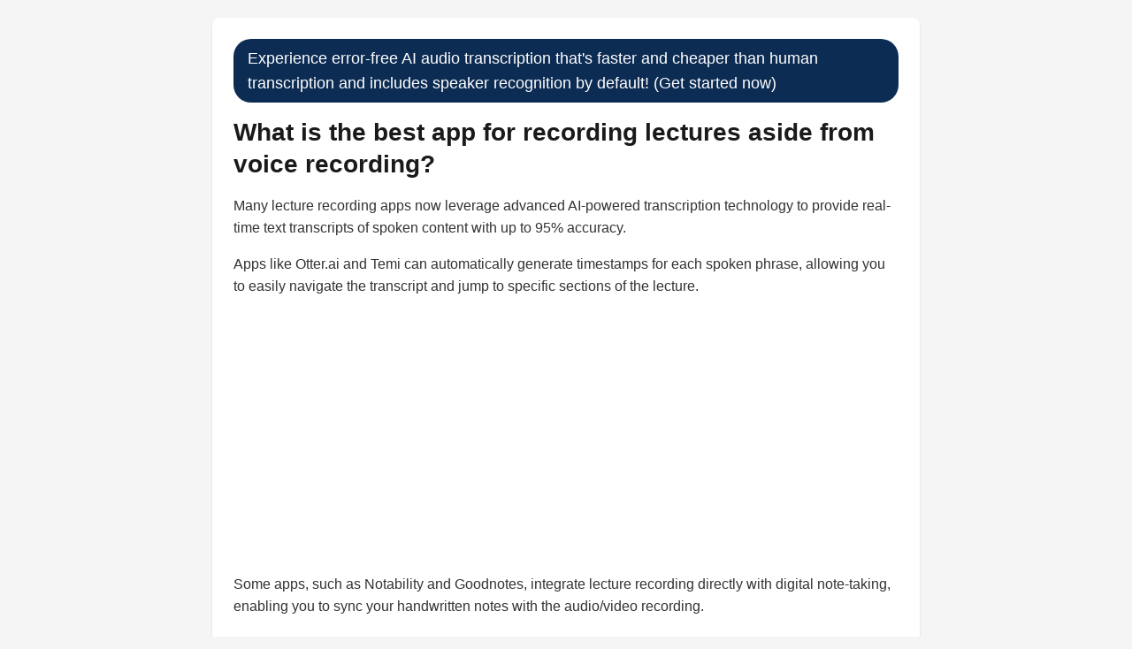

--- FILE ---
content_type: text/html; charset=UTF-8
request_url: https://transcribethis.io/knowledge/what_is_the_best_app_for_recording_lectures_aside_from_voice_recording.php
body_size: 7811
content:
<!DOCTYPE html>
<html lang="en">
<head>
    <meta charset="UTF-8">

    
    <meta name="viewport" content="width=device-width, initial-scale=1.0, maximum-scale=5.0">

    <link rel="apple-touch-icon" sizes="180x180" href="https://transcribethis.io/static-assets/apple-touch-icon.png">
    <link rel="icon" type="image/png" sizes="32x32" href="https://transcribethis.io/static-assets/favicon-32x32.png">
    <link rel="icon" type="image/png" sizes="16x16" href="https://transcribethis.io/static-assets/favicon-16x16.png">
    <link rel="icon" href="https://transcribethis.io/static-assets/favicon.ico">
    <link rel="manifest" href="https://transcribethis.io/static-assets/site.webmanifest">
    <link rel="mask-icon" href="https://transcribethis.io/static-assets/safari-pinned-tab.svg" color="#5bbad5">
    <link rel="alternate" type="application/rss+xml" title="RSS Feed" href="https://transcribethis.io/rss.xml" />
    <meta name="description" content="Save 99%+ compared to human transcriptions and 50%+ compared to competitors. Our AI transcribes with 'almost human' quality (just minor edits may be necessary). NEW - We now indicate the speakers present in the transcript as well (diarization).">
    <meta property="og:image" content="https://transcribethis.io/static-assets/66b3ce6362119.jpg">
    <meta property="og:title" content="transcribethis.io">
    <meta property="og:description" content="Save 99%+ compared to human transcriptions and 50%+ compared to competitors. Our AI transcribes with 'almost human' quality (just minor edits may be necessary). NEW - We now indicate the speakers present in the transcript as well (diarization).">
    <meta property="og:image:width" content="300">
    <meta property="og:image:height" content="300">
    <meta name="twitter:card" content="summary_large_image">
    <meta name="twitter:title" content="transcribethis.io">
    <meta name="twitter:description" content="Save 99%+ compared to human transcriptions and 50%+ compared to competitors. Our AI transcribes with 'almost human' quality (just minor edits may be necessary). NEW - We now indicate the speakers present in the transcript as well (diarization).">
    <meta name="twitter:image" content="https://transcribethis.io/static-assets/66b3ce6362119.jpg">

    <script async src="https://pagead2.googlesyndication.com/pagead/js/adsbygoogle.js?client=ca-pub-8878739898846827" crossorigin="anonymous"></script>
    
    <meta property="og:image:type" content="image/webp" />
    <meta name="twitter:image:format" content="webp" />
    

        <style>
        * {
            margin: 0;
            padding: 0;
            box-sizing: border-box;
        }
        
        body {
            font-family: -apple-system, BlinkMacSystemFont, 'Segoe UI', Roboto, Oxygen, Ubuntu, Cantarell, sans-serif;
            line-height: 1.6;
            color: #333;
            background-color: #f5f5f5;
            padding: 20px;
            -webkit-text-size-adjust: 100%;
        }
        
        .container {
            max-width: 800px;
            margin: 0 auto;
            width: 100%;
        }
        
        .card {
            background: white;
            padding: 24px;
            border-radius: 8px;
            box-shadow: 0 1px 3px rgba(0,0,0,0.1);
            margin-bottom: 24px;
            word-wrap: break-word;
            overflow-wrap: break-word;
        }
        
        .logo {
            max-width: 200px;
            height: auto;
            margin-bottom: 20px;
            display: block;
        }
        
        h1 {
            font-size: 28px;
            font-weight: 600;
            margin-bottom: 16px;
            color: #1a1a1a;
            line-height: 1.3;
        }
        
        h2 {
            font-size: 24px;
            font-weight: 600;
            margin-bottom: 16px;
            color: #1a1a1a;
            line-height: 1.3;
        }
        
        h3 {
            font-size: 20px;
            font-weight: 600;
            margin-bottom: 16px;
            color: #1a1a1a;
            line-height: 1.3;
        }
        
        p {
            word-break: break-word;
        }
        
        .social-share {
            display: flex;
            gap: 12px;
            margin-top: 20px;
            padding-top: 20px;
            border-top: 1px solid #e5e5e5;
            flex-wrap: wrap;
        }
        
        .social-btn {
            width: 40px;
            height: 40px;
            border-radius: 50%;
            display: flex;
            align-items: center;
            justify-content: center;
            text-decoration: none;
            transition: opacity 0.2s;
            flex-shrink: 0;
        }
        
        .social-btn:hover {
            opacity: 0.8;
        }
        
        .twitter-btn {
            background-color: #1da1f2;
            color: white;
        }
        
        .facebook-btn {
            background-color: #4267b2;
            color: white;
        }
        
        .related-links {
            background: white;
            padding: 24px;
            border-radius: 8px;
            box-shadow: 0 1px 3px rgba(0,0,0,0.1);
            margin-top: 24px;
        }
        
        .related-links ul {
            list-style: none;
            padding: 0;
            margin: 0;
        }
        
        .related-links li {
            margin-bottom: 12px;
        }
        
        .related-links a {
            background-color: #0D2C54;
            color: white;
            text-decoration: none;
            border-radius: 20px;
            padding: 8px 16px;
            display: inline-block;
            transition: opacity 0.2s;
            word-break: break-word;
        }
        
        .related-links a:hover {
            opacity: 0.9;
        }
        
        footer {
            background-color: #f8f9fa;
            padding: 40px 20px;
            margin-top: 40px;
            border-top: 1px solid #e9ecef;
            font-size: 14px;
            line-height: 1.6;
        }
        
        footer .footer-content {
            max-width: 800px;
            margin: 0 auto;
        }
        
        footer .footer-sources {
            display: flex;
            flex-wrap: wrap;
            gap: 12px;
            margin-bottom: 24px;
        }
        
        footer .footer-sources span {
            background-color: #6c757d;
            color: white;
            padding: 6px 12px;
            border-radius: 16px;
            font-size: 12px;
            text-decoration: none;
        }
        
        footer ul {
            list-style: none;
            padding: 0;
            margin: 16px 0;
        }
        
        footer ul li {
            margin-bottom: 8px;
        }
        
        footer a {
            color: #3A7CA5;
            text-decoration: none;
            transition: opacity 0.2s;
            word-break: break-word;
        }
        
        footer a:hover {
            opacity: 0.8;
            text-decoration: underline;
        }
        
        footer p {
            margin: 12px 0;
            color: #6c757d;
        }
        
        footer .footer-sections {
            margin-bottom: 24px;
        }
        
        footer .footer-section {
            margin-bottom: 20px;
        }
        
        footer .footer-section h4 {
            font-size: 16px;
            font-weight: 600;
            margin-bottom: 12px;
            color: #333;
        }
        
        footer .footer-contact {
            margin: 20px 0;
            font-weight: 500;
        }
        
        footer .footer-location {
            margin: 16px 0;
            display: flex;
            align-items: center;
            gap: 6px;
            flex-wrap: wrap;
        }
        
        footer .footer-company {
            margin-top: 20px;
            padding-top: 20px;
            border-top: 1px solid #e9ecef;
        }
        
        @media (max-width: 768px) {
            body {
                padding: 10px;
            }
            
            .card {
                padding: 16px;
                margin-bottom: 16px;
            }
            
            h1 {
                font-size: 20px;
            }
            
            h2 {
                font-size: 18px;
            }
            
            h3 {
                font-size: 16px;
            }
            
            p {
                font-size: 15px;
            }
            
            .social-share {
                justify-content: center;
            }
            
            .related-links a {
                font-size: 13px;
                padding: 6px 12px;
            }
            
            .logo {
                max-width: 150px;
            }
            
            footer {
                padding: 20px 10px;
            }
            
            footer .footer-sources {
                justify-content: center;
            }
            
            footer .footer-sources span {
                font-size: 11px;
                padding: 4px 8px;
            }
        }
        
        @media (max-width: 480px) {
            h1 {
                font-size: 18px;
            }
            
            .card {
                padding: 12px;
            }
            
            .social-btn {
                width: 36px;
                height: 36px;
            }
            
            .social-btn svg {
                width: 16px;
                height: 16px;
            }
        }
    </style>
</head>
<body>
    <div class="container">
       
        
        <div class="card">
            <a href="https://transcribethis.io/" style="background-color: #0D2C54; color: white; font-size: 18px; text-decoration: none; border-radius: 20px; padding: 8px 16px; display: inline-block; margin-bottom: 16px;">Experience error-free AI audio transcription that's faster and cheaper than human transcription and includes speaker recognition by default! (Get started now)</a>            
            <h1>What is the best app for recording lectures aside from voice recording?</h1>
            
            <div>
                <p style="text-align: left; margin-bottom: 16px; line-height: 1.6;">Many lecture recording apps now leverage advanced AI-powered transcription technology to provide real-time text transcripts of spoken content with up to 95% accuracy.</p>
<p style="text-align: left; margin-bottom: 16px; line-height: 1.6;">
</p>
<p style="text-align: left; margin-bottom: 16px; line-height: 1.6;">
Apps like Otter.ai and Temi can automatically generate timestamps for each spoken phrase, allowing you to easily navigate the transcript and jump to specific sections of the lecture.</p>
<p style="text-align: left; margin-bottom: 16px; line-height: 1.6;">
</p>
<p style="text-align: left; margin-bottom: 16px; line-height: 1.6;">
Some apps, such as Notability and Goodnotes, integrate lecture recording directly with digital note-taking, enabling you to sync your handwritten notes with the audio/video recording.</p>
<p style="text-align: left; margin-bottom: 16px; line-height: 1.6;">
</p>
<p style="text-align: left; margin-bottom: 16px; line-height: 1.6;">
Certain apps, like Loom and Movavi Screen Recorder, allow you to capture not just audio but also the presenter's screen, whiteboard, or slides, providing a more comprehensive lecture recording.</p>
<p style="text-align: left; margin-bottom: 16px; line-height: 1.6;">
</p>
<p style="text-align: left; margin-bottom: 16px; line-height: 1.6;">
Lecture recording apps often include built-in editing tools, letting you trim, splice, and rearrange recordings to create polished, shareable versions of the lecture.</p>
<p style="text-align: left; margin-bottom: 16px; line-height: 1.6;">
</p>
<p style="text-align: left; margin-bottom: 16px; line-height: 1.6;">
Apps like Webex Assistant and Trint provide voice-to-text transcription services, which can be particularly useful for students with hearing impairments or for review and study purposes.</p>
<p style="text-align: left; margin-bottom: 16px; line-height: 1.6;">
</p>
<p style="text-align: left; margin-bottom: 16px; line-height: 1.6;">
The use of cloud storage integration in many lecture recording apps enables seamless sharing and collaboration, allowing students to access and comment on the recordings from anywhere.</p>
<p style="text-align: left; margin-bottom: 16px; line-height: 1.6;">
</p>
<p style="text-align: left; margin-bottom: 16px; line-height: 1.6;">
Certain apps, such as Rev and TranscribeMe, offer professional human-powered transcription services, which may be preferred for high-stakes or sensitive recordings.</p>
<p style="text-align: left; margin-bottom: 16px; line-height: 1.6;">
</p>
<p style="text-align: left; margin-bottom: 16px; line-height: 1.6;">
Advanced lecture recording apps can detect speaker changes and automatically attribute sections of the transcript to different participants, making it easier to follow along in collaborative settings.</p>
<p style="text-align: left; margin-bottom: 16px; line-height: 1.6;">
</p>
<p style="text-align: left; margin-bottom: 16px; line-height: 1.6;">
Apps with built-in translation features, like Happy Scribe, can convert lecture recordings into multiple languages, expanding accessibility for diverse student populations.</p>
<p style="text-align: left; margin-bottom: 16px; line-height: 1.6;">
</p>
<p style="text-align: left; margin-bottom: 16px; line-height: 1.6;">
Lecture recording apps are increasingly integrating with popular video conferencing platforms, such as Zoom and Microsoft Teams, to streamline the capture and management of remote or hybrid classroom sessions.</p>
<p style="text-align: left; margin-bottom: 16px; line-height: 1.6;">
</p>
<p style="text-align: left; margin-bottom: 16px; line-height: 1.6;">
Some apps, like Tl;dv, offer features for automatic highlight generation, enabling students to quickly identify and revisit key moments within lengthy lecture recordings.</p>
<p style="text-align: left; margin-bottom: 16px; line-height: 1.6;">
</p>
<p style="text-align: left; margin-bottom: 16px; line-height: 1.6;">
Lecture recording apps may leverage machine learning algorithms to provide intelligent features, such as automated topic segmentation or speaker diarization, to enhance the organization and navigation of recorded content.</p>
<p style="text-align: left; margin-bottom: 16px; line-height: 1.6;">
</p>
<p style="text-align: left; margin-bottom: 16px; line-height: 1.6;">
The integration of lecture recording apps with learning management systems (LMS) like Canvas or Blackboard can simplify the distribution and management of recordings within the institutional environment.</p>
<p style="text-align: left; margin-bottom: 16px; line-height: 1.6;">
</p>
<p style="text-align: left; margin-bottom: 16px; line-height: 1.6;">
Advances in mobile device technology have enabled lecture recording apps to capture high-quality audio and video without significantly draining battery life or consuming excessive storage space.</p>
<p style="text-align: left; margin-bottom: 16px; line-height: 1.6;">
</p>
<p style="text-align: left; margin-bottom: 16px; line-height: 1.6;">
Lecture recording apps are exploring the use of computer vision techniques to automatically detect and transcribe written content, such as equations or diagrams, presented during a lecture.</p>
<p style="text-align: left; margin-bottom: 16px; line-height: 1.6;">
</p>
<p style="text-align: left; margin-bottom: 16px; line-height: 1.6;">
The increasing availability of lecture recording apps with multi-language support, including real-time translation and transcription, is helping to break down barriers for international students and foster a more inclusive learning environment.</p>
<p style="text-align: left; margin-bottom: 16px; line-height: 1.6;">
</p>
<p style="text-align: left; margin-bottom: 16px; line-height: 1.6;">
Some lecture recording apps incorporate features like voice commands, allowing users to control the recording process hands-free, which can be particularly useful for instructors when delivering a presentation.</p>
<p style="text-align: left; margin-bottom: 16px; line-height: 1.6;">
</p>
<p style="text-align: left; margin-bottom: 16px; line-height: 1.6;">
The integration of lecture recording apps with personal digital assistants, such as Siri or Google Assistant, enables voice-activated control and management of recordings, further streamlining the user experience.</p>            </div>
            
                        <div style="margin-top: 24px;">
                <a href="https://transcribethis.io/" style="background-color: #0D2C54; color: white; font-size: 18px; text-decoration: none; border-radius: 20px; padding: 8px 16px; display: inline-block; margin-bottom: 16px;">Experience error-free AI audio transcription that's faster and cheaper than human transcription and includes speaker recognition by default! (Get started now)</a>            </div>
                        
            <div class="social-share">
                <a href="#" onclick="shareToTwitter(); return false;" class="social-btn twitter-btn" aria-label="Share on Twitter">
                    <svg width="20" height="20" viewBox="0 0 24 24" fill="currentColor">
                        <path d="M23.953 4.57a10 10 0 01-2.825.775 4.958 4.958 0 002.163-2.723c-.951.555-2.005.959-3.127 1.184a4.92 4.92 0 00-8.384 4.482C7.69 8.095 4.067 6.13 1.64 3.162a4.822 4.822 0 00-.666 2.475c0 1.71.87 3.213 2.188 4.096a4.904 4.904 0 01-2.228-.616v.06a4.923 4.923 0 003.946 4.827 4.996 4.996 0 01-2.212.085 4.936 4.936 0 004.604 3.417 9.867 9.867 0 01-6.102 2.105c-.39 0-.779-.023-1.17-.067a13.995 13.995 0 007.557 2.209c9.053 0 13.998-7.496 13.998-13.985 0-.21 0-.42-.015-.63A9.935 9.935 0 0024 4.59z"/>
                    </svg>
                </a>
                <a href="#" onclick="shareToFacebook(); return false;" class="social-btn facebook-btn" aria-label="Share on Facebook">
                    <svg width="20" height="20" viewBox="0 0 24 24" fill="currentColor">
                        <path d="M24 12.073c0-6.627-5.373-12-12-12s-12 5.373-12 12c0 5.99 4.388 10.954 10.125 11.854v-8.385H7.078v-3.47h3.047V9.43c0-3.007 1.792-4.669 4.533-4.669 1.312 0 2.686.235 2.686.235v2.953H15.83c-1.491 0-1.956.925-1.956 1.874v2.25h3.328l-.532 3.47h-2.796v8.385C19.612 23.027 24 18.062 24 12.073z"/>
                    </svg>
                </a>
            </div>
        </div>
        
        <div class="related-links">
            <h3>🔗 Related</h3>
            <ul>
                                                        <li>
                        <a href="https://transcribethis.io/knowledge/what_are_the_best_masters_programs_related_to_artificial_intelligence_that_can_help_me_land_a_high-paying_job_in_the_field.php">
                            What are the best master&#039;s programs related to artificial intelligence that can help me land a high-paying job in the field                        </a>
                    </li>
                                        <li>
                        <a href="https://transcribethis.io/knowledge/what_are_the_best_audio_transcription_tools_for_accurately_converting_speech_to_text.php">
                            What are the best audio transcription tools for accurately converting speech to text                        </a>
                    </li>
                                        <li>
                        <a href="https://transcribethis.io/knowledge/what_are_the_best_free_tools_and_methods_for_automatically_transcribing_audio_to_text_and_how_can_i_use_them_to_improve_my_workflow_and_productivity.php">
                            What are the best free tools and methods for automatically transcribing audio to text, and how can I use them to improve my workflow and productivity                        </a>
                    </li>
                                                </ul>
        </div>
        
        <div style="background: white; padding: 24px; border-radius: 8px; box-shadow: 0 1px 3px rgba(0,0,0,0.1); margin-top: 24px;">
    <h3 style="font-size: 20px; font-weight: 600; margin-bottom: 16px;">📚 Sources</h3>
    <ul style="list-style: none; padding: 0; margin: 0;"><li style="margin-bottom: 8px;"><a rel="nofollow" href="https://screenapp.io/blog/record-lectures-and-convert-to-text" style="background-color: #0D2C54; color: white; text-decoration: none; border-radius: 20px; padding: 8px 16px; display: inline-block;">screenapp.io</a></li><li style="margin-bottom: 8px;"><a rel="nofollow" href="https://www.educationalappstore.com/best-apps/best-apps-for-recording-lectures" style="background-color: #0D2C54; color: white; text-decoration: none; border-radius: 20px; padding: 8px 16px; display: inline-block;">educationalappstore.com</a></li><li style="margin-bottom: 8px;"><a rel="nofollow" href="https://www.screenstory.io/blog/best-apps-for-recording-lectures-top-6-picks" style="background-color: #0D2C54; color: white; text-decoration: none; border-radius: 20px; padding: 8px 16px; display: inline-block;">screenstory.io</a></li><li style="margin-bottom: 8px;"><a rel="nofollow" href="https://recorder.easeus.com/screen-recording-tips/best-apps-for-recording-lectures.html" style="background-color: #0D2C54; color: white; text-decoration: none; border-radius: 20px; padding: 8px 16px; display: inline-block;">easeus.com</a></li></ul></div>    </div>
    
    <script>
        function shareToTwitter() {
            var url = window.location.href;
            var text = "Check this out!";
            var twitterShareUrl = "https://twitter.com/intent/tweet?url=" + encodeURIComponent(url) + "&text=" + encodeURIComponent(text);
            window.open(twitterShareUrl, "twitter-share-dialog", "width=800,height=600");
            return false;
        }
        
        function shareToFacebook() {
            var url = window.location.href;
            var facebookShareUrl = "https://www.facebook.com/sharer/sharer.php?u=" + encodeURIComponent(url);
            window.open(facebookShareUrl, "facebook-share-dialog", "width=626,height=436");
            return false;
        }
    </script>
<script defer src="https://static.cloudflareinsights.com/beacon.min.js/vcd15cbe7772f49c399c6a5babf22c1241717689176015" integrity="sha512-ZpsOmlRQV6y907TI0dKBHq9Md29nnaEIPlkf84rnaERnq6zvWvPUqr2ft8M1aS28oN72PdrCzSjY4U6VaAw1EQ==" data-cf-beacon='{"version":"2024.11.0","token":"e442e5d985ca4dd2b621aea361a60f71","r":1,"server_timing":{"name":{"cfCacheStatus":true,"cfEdge":true,"cfExtPri":true,"cfL4":true,"cfOrigin":true,"cfSpeedBrain":true},"location_startswith":null}}' crossorigin="anonymous"></script>
</body>
    
  
    



    <footer>
        <div class="container pb-1 pb-lg-4">

        <div class="border-top my-4"></div>

        <div class="row mb-4">
            <div class="col-sm mb-3 mb-sm-0 text-center">

            <ul class="list-inline list-separator mb-0">
                <li class="list-inline-item" style="color: #3A7CA5;">
                <a class="text-body" href="https://mightymediallc.com/privacy.html" style="color: #3A7CA5 !Important;">Privacy Policy</a>
                </li>
                <li class="list-inline-item" style="color: #3A7CA5;">
                <a class="text-body" href="https://mightymediallc.com/terms.html" style="color: #3A7CA5 !Important;">Terms and Conditions</a>
                </li>
                <li class="list-inline-item">
    <a class="text-body" style="color: #3A7CA5 !Important;" href="https://transcribethis.io/faq.php">FAQ</a>
    </li>
            </ul>
            <br/>
        <div class="w-md-85 text-lg-center mx-lg-auto">
            <p class="text-muted small"><i class="bi bi-lightbulb"></i> By using this service you agree to our Terms and Conditions and Privacy Policy.</p>
          
        </div>
            
           Recently featured on There&#39;s an AI for that, Prompts Daily and GrabOn.<br/><br/>
    
            <p class="text-muted small">Recent Blog Posts<br/> <a style="color: #3A7CA5;" href="https://transcribethis.io/blog/the-secret-to-perfect-transcription-accuracy-every-time.php">The Secret to Perfect Transcription Accuracy Every Time</a> | <a style="color: #3A7CA5;" href="https://transcribethis.io/blog/the-easiest-way-to-convert-audio-or-video-to-text-free-online.php">The Easiest Way to Convert Audio or Video to Text Free Online</a> | <a style="color: #3A7CA5;" href="https://transcribethis.io/blog/transform-audio-into-searchable-knowledge-bases-with-transcribe.php">Transform Audio Into Searchable Knowledge Bases With Transcribe</a> | <a style="color: #3A7CA5;" href="https://transcribethis.io/blog/unlock-insights-from-your-spoken-words.php">Unlock Insights From Your Spoken Words</a></p>
    
            <br/><p class="text-muted small">Recently Added to Our Knowledge Base<br/> <a style="color: #3A7CA5;" href="https://transcribethis.io/knowledge/how_can_efficient_audio_transcription_powered_by_ai_transform_my_recording_experience.php">How can efficient audio transcription powered by AI...</a> | <a style="color: #3A7CA5;" href="https://transcribethis.io/knowledge/how_can_i_fix_audio_sync_issues_in_my_video.php">How can I fix audio sync issues in my video?</a> | <a style="color: #3A7CA5;" href="https://transcribethis.io/knowledge/what_are_the_best_software_recommendations_for_transcribing_audio_to_text.php">What are the best software recommendations for transcribing...</a> | <a style="color: #3A7CA5;" href="https://transcribethis.io/knowledge/what_are_the_most_interesting_experiences_and_insights_from_my_journey_down_the_rabbit_hole_of_every_topic_ive_explored.php">What are the most interesting experiences and insights from...</a></p>
    
    
            </div>
        
        </div>

        <div class="w-md-85 text-lg-center mx-lg-auto">
    <div class="text-muted small"><i class="bi bi-lightbulb"></i> Questions, problems, ideas? Email us at <a href="/cdn-cgi/l/email-protection" class="__cf_email__" data-cfemail="6f1c1a1f1f001d1b2f1b1d0e011c0c1d060d0a1b07061c410600">[email&#160;protected]</a>.</div><br/>
    <div class="text-muted small">Made with ❤️ in Albuquerque, NM, United States.</div><br/>
    <div class="text-muted small">transcribethis.io is a project by <a href="https://bluusun.com">Mighty Media LLC</a>.</div><br/>

    <div class="text-muted small">&copy; transcribethis.io 2026. All rights reserved. Mighty Media LLC, 500 Marquette Ave NW
Albuquerque, NM 87102, United States of America</div><br/>
    <div class="text-muted small" >When you visit or interact with our sites, services or tools, we or our authorised service providers may use cookies for storing information to help provide you with a better, faster and safer experience and for marketing purposes.</div><br/>
        
    <p class="text-muted small">Mighty Media LLC<br/><a href="https://designedbyai.io" style="color: #3A7CA5;">AI Architectural Designer</a> | <a href="https://itraveledthere.io" style="color: #3A7CA5;">AI Travel Portraits</a> | <a href="https://colossis.io" style="color: #3A7CA5;">AI Virtual Staging</a> | <a href="https://clonemyvoice.io" style="color: #3A7CA5;">AI Voice Actor</a> | <a href="https://kahma.io" style="color: #3A7CA5;">AI Portraits Photographer</a> | <a href="https://lionvaplus.com" style="color: #3A7CA5;">AI Product Photographer</a> | <a href="https://transcribethis.io" style="color: #3A7CA5;">AI Transcriptionist</a> | <a href="https://colorizethis.io" style="color: #3A7CA5;">AI Colorization Specialist</a> | <a href="https://dopepics.io" style="color: #3A7CA5;">AI Image Editor/ Upscaler</a> | <a href="https://aitranslations.io" style="color: #3A7CA5;">AI Translator</a> | <a href="https://legalpdf.io" style="color: #3A7CA5;">AI Lawyer</a> | <a href="https://fashionbyai.io" style="color: #3A7CA5;">AI Fashion Designer/ Try On</a> | <a href="https://tunedbyai.io" style="color: #3A7CA5;">AI Automotive Designer</a> | <a href="https://specswriter.com" style="color: #3A7CA5;">AI Technical Writer</a> | <a href="https://ai-videoupscale.com" style="color: #3A7CA5;">AI Video Upscaling Specialist</a> | <a href="https://enterprise-ai.io" style="color: #3A7CA5;">AI Full-Stack Developer</a> | <a href="https://psychprofile.io" style="color: #3A7CA5;">AI Psychologist</a> | <a href="https://legalrightsguru.io" style="color: #3A7CA5;">AI Consumer Rights Advocate</a> | <a href="https://ebooksbyai.com" style="color: #3A7CA5;">AI eBook Ghost Author</a> | <a href="https://fixmyrideai.com" style="color: #3A7CA5;">AI Auto Repair Estimator</a> | <a href="https://grantcraftai.com" style="color: #3A7CA5;">AI Grant Writer</a> | <a href="https://smarttripai.com" style="color: #3A7CA5;">AI Travel Planner/ Travel Agent</a> | <a href="https://financialauditexpert.com" style="color: #3A7CA5;">AI Financial Auditor</a> | <a href="https://aifitnessadvisor.com" style="color: #3A7CA5;">AI Fitness Coach</a> | <a href="https://aimentalhealthadvisor.com" style="color: #3A7CA5;">AI Mental Health Counselor</a> | <a href="https://aitutorialmaker.com" style="color: #3A7CA5;">AI Tutorial Creator</a> | <a href="https://aistructuralreview.com" style="color: #3A7CA5;">AI Structural Engineer</a> | <a href="https://secondopinionfromai.com" style="color: #3A7CA5;">AI Physician/ AI Doctor</a> | <a href="https://academicreviewpro.com" style="color: #3A7CA5;">AI Academic Paper Reviewer</a> | <a href="https://gardenplanbyai.com" style="color: #3A7CA5;">AI Garden Designer</a> | <a href="https://urbanplanadvisor.com" style="color: #3A7CA5;">AI Urban Planner</a> | <a href="https://patentreviewpro.com" style="color: #3A7CA5;">AI Patent Examiner</a> | <a href="https://insuranceanalysispro.com" style="color: #3A7CA5;">AI Insurance Analyst</a> | <a href="https://aicryptoregs.com" style="color: #3A7CA5;">AI Crypto Compliance Officer</a> | <a href="https://aitrademarkreview.com" style="color: #3A7CA5;">AI Trademark Examiner</a> | <a href="https://aiflightrefunds.com" style="color: #3A7CA5;">AI Flight Refund Specialist</a> | <a href="https://aicybercheck.com" style="color: #3A7CA5;">AI Cybersecurity Compliance</a> | <a href="https://aidrugsearch.com" style="color: #3A7CA5;">AI Drug Discovery</a> | <a href="https://aigotvisa.com" style="color: #3A7CA5;">AI Visa Specialist</a> | <a href="https://ailaborbrain.com" style="color: #3A7CA5;">AI HR Manager</a> | <a href="https://archparse.com" style="color: #3A7CA5;">AI Architectural Code Converter</a> | <a href="https://findmydesignai.com" style="color: #3A7CA5;">AI Design Engineer</a> | <a href="https://realtigence.com" style="color: #3A7CA5;">AI Real Estate Advisor</a> | <a href="https://skymineral.com" style="color: #3A7CA5;">AI Rare Earth Mineral Exploration</a> | <a href="https://www.mightytravels.com" style="color: #3A7CA5;">AI Flight Deals</a> | <a href="https://www.judgmentcallpodcast.com" style="color: #3A7CA5;">The JudgmentCall Podcast</a></p><p class="text-muted small">Coming Soon!<br/> <a href="https://cashcache.co" style="color: #3A7CA5;">AI Financial Advisor</a> | <a href="https://bankio.io" style="color: #3A7CA5;">AI Financial Rewards Planner</a> | <a href="https://in-surely.com" style="color: #3A7CA5;"> AI Insurance Broker</a> | <a href="https://lawr.io" style="color: #3A7CA5;">AI Legal Services Broker</a> | <a href="https://cryptgo.co" style="color: #3A7CA5;">AI Cryptocurrency Analyst</a> | <a href="https://healtho.io" style="color: #3A7CA5;">AI Healthcare Benefits Consultant</a> | <a href="https://zdnetinside.com" style="color: #3A7CA5;">AI Software Systems Consultant</a> | <a href="https://agustin-otegui.com" style="color: #3A7CA5;">AI Architectural Consultant</a> | <a href="https://getmtp.com" style="color: #3A7CA5;">AI Travel Agent</a> | <a href="https://mightyfares.com" style="color: #3A7CA5;">AI Airfare Specialist</a> | <a href="https://mm-ais.com" style="color: #3A7CA5;">AI Sales Development Representative</a> | <a href="https://sarahcheapflights.com" style="color: #3A7CA5;">AI Travel Booking Agent</a> | <a href="https://storywriter.pro" style="color: #3A7CA5;">AI Publishing Consultant</a> | <a href="https://trymtp.com" style="color: #3A7CA5;">AI Travel Booking Specialist</a> | <a href="https://mightyrates.com" style="color: #3A7CA5;">AI Hospitality Booking Advisor</a></p>
        </div>

        </div>
    </footer>
    <script data-cfasync="false" src="/cdn-cgi/scripts/5c5dd728/cloudflare-static/email-decode.min.js"></script></html>

--- FILE ---
content_type: text/html; charset=utf-8
request_url: https://www.google.com/recaptcha/api2/aframe
body_size: 267
content:
<!DOCTYPE HTML><html><head><meta http-equiv="content-type" content="text/html; charset=UTF-8"></head><body><script nonce="jwhPOdlg4DODM8AjIISkoA">/** Anti-fraud and anti-abuse applications only. See google.com/recaptcha */ try{var clients={'sodar':'https://pagead2.googlesyndication.com/pagead/sodar?'};window.addEventListener("message",function(a){try{if(a.source===window.parent){var b=JSON.parse(a.data);var c=clients[b['id']];if(c){var d=document.createElement('img');d.src=c+b['params']+'&rc='+(localStorage.getItem("rc::a")?sessionStorage.getItem("rc::b"):"");window.document.body.appendChild(d);sessionStorage.setItem("rc::e",parseInt(sessionStorage.getItem("rc::e")||0)+1);localStorage.setItem("rc::h",'1769902367882');}}}catch(b){}});window.parent.postMessage("_grecaptcha_ready", "*");}catch(b){}</script></body></html>